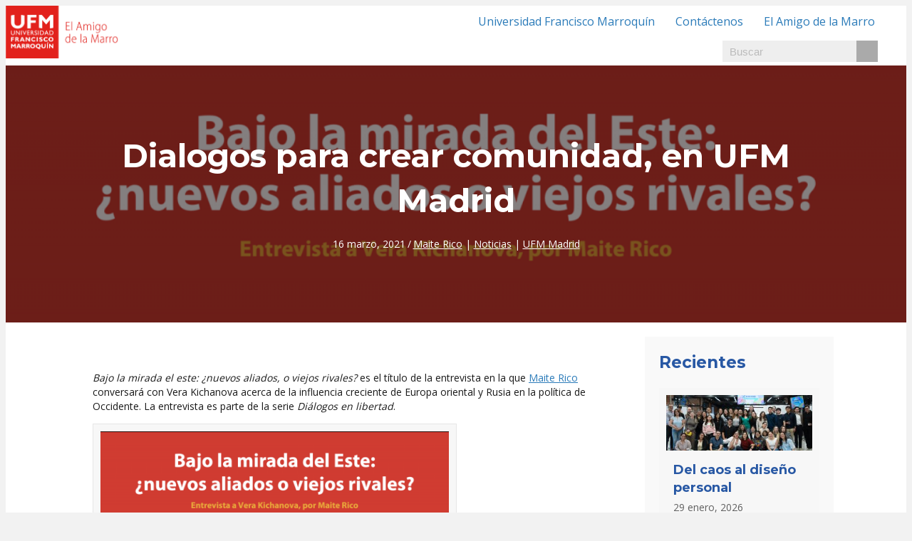

--- FILE ---
content_type: text/html; charset=UTF-8
request_url: https://noticias.ufm.edu/2021/03/dialogos-para-crear-comunidad-en-ufm-madrid/
body_size: 64656
content:
<!DOCTYPE html>
<html lang="es">
<head>
<meta charset="UTF-8" />
<meta name='viewport' content='width=device-width, initial-scale=1.0' />
<meta http-equiv='X-UA-Compatible' content='IE=edge' />
<link rel="profile" href="https://gmpg.org/xfn/11" />
		    <!-- PVC Template -->
    <script type="text/template" id="pvc-stats-view-template">
    <i class="pvc-stats-icon medium" aria-hidden="true"><svg aria-hidden="true" focusable="false" data-prefix="far" data-icon="chart-bar" role="img" xmlns="http://www.w3.org/2000/svg" viewBox="0 0 512 512" class="svg-inline--fa fa-chart-bar fa-w-16 fa-2x"><path fill="currentColor" d="M396.8 352h22.4c6.4 0 12.8-6.4 12.8-12.8V108.8c0-6.4-6.4-12.8-12.8-12.8h-22.4c-6.4 0-12.8 6.4-12.8 12.8v230.4c0 6.4 6.4 12.8 12.8 12.8zm-192 0h22.4c6.4 0 12.8-6.4 12.8-12.8V140.8c0-6.4-6.4-12.8-12.8-12.8h-22.4c-6.4 0-12.8 6.4-12.8 12.8v198.4c0 6.4 6.4 12.8 12.8 12.8zm96 0h22.4c6.4 0 12.8-6.4 12.8-12.8V204.8c0-6.4-6.4-12.8-12.8-12.8h-22.4c-6.4 0-12.8 6.4-12.8 12.8v134.4c0 6.4 6.4 12.8 12.8 12.8zM496 400H48V80c0-8.84-7.16-16-16-16H16C7.16 64 0 71.16 0 80v336c0 17.67 14.33 32 32 32h464c8.84 0 16-7.16 16-16v-16c0-8.84-7.16-16-16-16zm-387.2-48h22.4c6.4 0 12.8-6.4 12.8-12.8v-70.4c0-6.4-6.4-12.8-12.8-12.8h-22.4c-6.4 0-12.8 6.4-12.8 12.8v70.4c0 6.4 6.4 12.8 12.8 12.8z" class=""></path></svg></i> 
	 <%= total_view %> total views	<% if ( today_view > 0 ) { %>
		<span class="views_today">,  <%= today_view %> views today</span>
	<% } %>
	</span>
	</script>
		    <meta name='robots' content='index, follow, max-image-preview:large, max-snippet:-1, max-video-preview:-1' />

	<!-- This site is optimized with the Yoast SEO plugin v21.9.1 - https://yoast.com/wordpress/plugins/seo/ -->
	<title>Dialogos para crear comunidad, en UFM Madrid - El Amigo de la Marro</title>
	<link rel="canonical" href="https://noticias.ufm.edu/2021/03/dialogos-para-crear-comunidad-en-ufm-madrid/" />
	<meta property="og:locale" content="es_ES" />
	<meta property="og:type" content="article" />
	<meta property="og:title" content="Dialogos para crear comunidad, en UFM Madrid - El Amigo de la Marro" />
	<meta property="og:description" content="&nbsp; Bajo la mirada el este: ¿nuevos aliados, o viejos rivales? es el título de la entrevista en la que&hellip;" />
	<meta property="og:url" content="https://noticias.ufm.edu/2021/03/dialogos-para-crear-comunidad-en-ufm-madrid/" />
	<meta property="og:site_name" content="El Amigo de la Marro" />
	<meta property="article:publisher" content="https://www.facebook.com/UFMedu/" />
	<meta property="article:published_time" content="2021-03-16T15:15:08+00:00" />
	<meta property="article:modified_time" content="2021-03-15T16:47:42+00:00" />
	<meta property="og:image" content="https://noticias.ufm.edu/wp-content/uploads/2021/03/5e781cca-58fe-49fb-bead-cb31d4cedf0d.png" />
	<meta property="og:image:width" content="1280" />
	<meta property="og:image:height" content="388" />
	<meta property="og:image:type" content="image/png" />
	<meta name="author" content="Luis Figueroa" />
	<meta name="twitter:card" content="summary_large_image" />
	<meta name="twitter:creator" content="@ufmedu" />
	<meta name="twitter:site" content="@ufmedu" />
	<meta name="twitter:label1" content="Escrito por" />
	<meta name="twitter:data1" content="Luis Figueroa" />
	<meta name="twitter:label2" content="Tiempo de lectura" />
	<meta name="twitter:data2" content="2 minutos" />
	<script type="application/ld+json" class="yoast-schema-graph">{"@context":"https://schema.org","@graph":[{"@type":"Article","@id":"https://noticias.ufm.edu/2021/03/dialogos-para-crear-comunidad-en-ufm-madrid/#article","isPartOf":{"@id":"https://noticias.ufm.edu/2021/03/dialogos-para-crear-comunidad-en-ufm-madrid/"},"author":{"name":"Luis Figueroa","@id":"https://noticias.ufm.edu/#/schema/person/a795234a4614191b9a5f3e8019bbd3fd"},"headline":"Dialogos para crear comunidad, en UFM Madrid","datePublished":"2021-03-16T15:15:08+00:00","dateModified":"2021-03-15T16:47:42+00:00","mainEntityOfPage":{"@id":"https://noticias.ufm.edu/2021/03/dialogos-para-crear-comunidad-en-ufm-madrid/"},"wordCount":268,"commentCount":0,"publisher":{"@id":"https://noticias.ufm.edu/#organization"},"image":{"@id":"https://noticias.ufm.edu/2021/03/dialogos-para-crear-comunidad-en-ufm-madrid/#primaryimage"},"thumbnailUrl":"https://noticias.ufm.edu/wp-content/uploads/2021/03/5e781cca-58fe-49fb-bead-cb31d4cedf0d.png","articleSection":["Maite Rico","Noticias","UFM Madrid"],"inLanguage":"es"},{"@type":"WebPage","@id":"https://noticias.ufm.edu/2021/03/dialogos-para-crear-comunidad-en-ufm-madrid/","url":"https://noticias.ufm.edu/2021/03/dialogos-para-crear-comunidad-en-ufm-madrid/","name":"Dialogos para crear comunidad, en UFM Madrid - El Amigo de la Marro","isPartOf":{"@id":"https://noticias.ufm.edu/#website"},"primaryImageOfPage":{"@id":"https://noticias.ufm.edu/2021/03/dialogos-para-crear-comunidad-en-ufm-madrid/#primaryimage"},"image":{"@id":"https://noticias.ufm.edu/2021/03/dialogos-para-crear-comunidad-en-ufm-madrid/#primaryimage"},"thumbnailUrl":"https://noticias.ufm.edu/wp-content/uploads/2021/03/5e781cca-58fe-49fb-bead-cb31d4cedf0d.png","datePublished":"2021-03-16T15:15:08+00:00","dateModified":"2021-03-15T16:47:42+00:00","breadcrumb":{"@id":"https://noticias.ufm.edu/2021/03/dialogos-para-crear-comunidad-en-ufm-madrid/#breadcrumb"},"inLanguage":"es","potentialAction":[{"@type":"ReadAction","target":["https://noticias.ufm.edu/2021/03/dialogos-para-crear-comunidad-en-ufm-madrid/"]}]},{"@type":"ImageObject","inLanguage":"es","@id":"https://noticias.ufm.edu/2021/03/dialogos-para-crear-comunidad-en-ufm-madrid/#primaryimage","url":"https://noticias.ufm.edu/wp-content/uploads/2021/03/5e781cca-58fe-49fb-bead-cb31d4cedf0d.png","contentUrl":"https://noticias.ufm.edu/wp-content/uploads/2021/03/5e781cca-58fe-49fb-bead-cb31d4cedf0d.png","width":1280,"height":388},{"@type":"BreadcrumbList","@id":"https://noticias.ufm.edu/2021/03/dialogos-para-crear-comunidad-en-ufm-madrid/#breadcrumb","itemListElement":[{"@type":"ListItem","position":1,"name":"Home","item":"https://noticias.ufm.edu/"},{"@type":"ListItem","position":2,"name":"Dialogos para crear comunidad, en UFM Madrid"}]},{"@type":"WebSite","@id":"https://noticias.ufm.edu/#website","url":"https://noticias.ufm.edu/","name":"El Amigo de la Marro","description":"Universidad Francisco Marroquín","publisher":{"@id":"https://noticias.ufm.edu/#organization"},"potentialAction":[{"@type":"SearchAction","target":{"@type":"EntryPoint","urlTemplate":"https://noticias.ufm.edu/?s={search_term_string}"},"query-input":"required name=search_term_string"}],"inLanguage":"es"},{"@type":"Organization","@id":"https://noticias.ufm.edu/#organization","name":"El Amigo de la Marro","url":"https://noticias.ufm.edu/","logo":{"@type":"ImageObject","inLanguage":"es","@id":"https://noticias.ufm.edu/#/schema/logo/image/","url":"https://noticias.ufm.edu/wp-content/uploads/2021/02/amigo-ufm-x300-rgb.png","contentUrl":"https://noticias.ufm.edu/wp-content/uploads/2021/02/amigo-ufm-x300-rgb.png","width":678,"height":300,"caption":"El Amigo de la Marro"},"image":{"@id":"https://noticias.ufm.edu/#/schema/logo/image/"},"sameAs":["https://www.facebook.com/UFMedu/","https://twitter.com/ufmedu"]},{"@type":"Person","@id":"https://noticias.ufm.edu/#/schema/person/a795234a4614191b9a5f3e8019bbd3fd","name":"Luis Figueroa","image":{"@type":"ImageObject","inLanguage":"es","@id":"https://noticias.ufm.edu/#/schema/person/image/","url":"https://secure.gravatar.com/avatar/5ae2f95d5769ab80f0e8354af4186b1b?s=96&d=mm&r=g","contentUrl":"https://secure.gravatar.com/avatar/5ae2f95d5769ab80f0e8354af4186b1b?s=96&d=mm&r=g","caption":"Luis Figueroa"},"url":"https://noticias.ufm.edu/author/luisfi/"}]}</script>
	<!-- / Yoast SEO plugin. -->


<link rel='dns-prefetch' href='//cdn.jsdelivr.net' />
<link rel='dns-prefetch' href='//fonts.googleapis.com' />
<link href='https://fonts.gstatic.com' crossorigin rel='preconnect' />
<link rel="alternate" type="application/rss+xml" title="El Amigo de la Marro &raquo; Feed" href="https://noticias.ufm.edu/feed/" />
<link rel="preload" href="https://noticias.ufm.edu/wp-content/plugins/bb-plugin/fonts/fontawesome/5.15.4/webfonts/fa-solid-900.woff2" as="font" type="font/woff2" crossorigin="anonymous">
<meta name="twitter:image" content="https://noticias.ufm.edu/wp-content/uploads/2021/03/5e781cca-58fe-49fb-bead-cb31d4cedf0d.png" /><script>
window._wpemojiSettings = {"baseUrl":"https:\/\/s.w.org\/images\/core\/emoji\/14.0.0\/72x72\/","ext":".png","svgUrl":"https:\/\/s.w.org\/images\/core\/emoji\/14.0.0\/svg\/","svgExt":".svg","source":{"concatemoji":"https:\/\/noticias.ufm.edu\/wp-includes\/js\/wp-emoji-release.min.js?ver=6.4.7"}};
/*! This file is auto-generated */
!function(i,n){var o,s,e;function c(e){try{var t={supportTests:e,timestamp:(new Date).valueOf()};sessionStorage.setItem(o,JSON.stringify(t))}catch(e){}}function p(e,t,n){e.clearRect(0,0,e.canvas.width,e.canvas.height),e.fillText(t,0,0);var t=new Uint32Array(e.getImageData(0,0,e.canvas.width,e.canvas.height).data),r=(e.clearRect(0,0,e.canvas.width,e.canvas.height),e.fillText(n,0,0),new Uint32Array(e.getImageData(0,0,e.canvas.width,e.canvas.height).data));return t.every(function(e,t){return e===r[t]})}function u(e,t,n){switch(t){case"flag":return n(e,"\ud83c\udff3\ufe0f\u200d\u26a7\ufe0f","\ud83c\udff3\ufe0f\u200b\u26a7\ufe0f")?!1:!n(e,"\ud83c\uddfa\ud83c\uddf3","\ud83c\uddfa\u200b\ud83c\uddf3")&&!n(e,"\ud83c\udff4\udb40\udc67\udb40\udc62\udb40\udc65\udb40\udc6e\udb40\udc67\udb40\udc7f","\ud83c\udff4\u200b\udb40\udc67\u200b\udb40\udc62\u200b\udb40\udc65\u200b\udb40\udc6e\u200b\udb40\udc67\u200b\udb40\udc7f");case"emoji":return!n(e,"\ud83e\udef1\ud83c\udffb\u200d\ud83e\udef2\ud83c\udfff","\ud83e\udef1\ud83c\udffb\u200b\ud83e\udef2\ud83c\udfff")}return!1}function f(e,t,n){var r="undefined"!=typeof WorkerGlobalScope&&self instanceof WorkerGlobalScope?new OffscreenCanvas(300,150):i.createElement("canvas"),a=r.getContext("2d",{willReadFrequently:!0}),o=(a.textBaseline="top",a.font="600 32px Arial",{});return e.forEach(function(e){o[e]=t(a,e,n)}),o}function t(e){var t=i.createElement("script");t.src=e,t.defer=!0,i.head.appendChild(t)}"undefined"!=typeof Promise&&(o="wpEmojiSettingsSupports",s=["flag","emoji"],n.supports={everything:!0,everythingExceptFlag:!0},e=new Promise(function(e){i.addEventListener("DOMContentLoaded",e,{once:!0})}),new Promise(function(t){var n=function(){try{var e=JSON.parse(sessionStorage.getItem(o));if("object"==typeof e&&"number"==typeof e.timestamp&&(new Date).valueOf()<e.timestamp+604800&&"object"==typeof e.supportTests)return e.supportTests}catch(e){}return null}();if(!n){if("undefined"!=typeof Worker&&"undefined"!=typeof OffscreenCanvas&&"undefined"!=typeof URL&&URL.createObjectURL&&"undefined"!=typeof Blob)try{var e="postMessage("+f.toString()+"("+[JSON.stringify(s),u.toString(),p.toString()].join(",")+"));",r=new Blob([e],{type:"text/javascript"}),a=new Worker(URL.createObjectURL(r),{name:"wpTestEmojiSupports"});return void(a.onmessage=function(e){c(n=e.data),a.terminate(),t(n)})}catch(e){}c(n=f(s,u,p))}t(n)}).then(function(e){for(var t in e)n.supports[t]=e[t],n.supports.everything=n.supports.everything&&n.supports[t],"flag"!==t&&(n.supports.everythingExceptFlag=n.supports.everythingExceptFlag&&n.supports[t]);n.supports.everythingExceptFlag=n.supports.everythingExceptFlag&&!n.supports.flag,n.DOMReady=!1,n.readyCallback=function(){n.DOMReady=!0}}).then(function(){return e}).then(function(){var e;n.supports.everything||(n.readyCallback(),(e=n.source||{}).concatemoji?t(e.concatemoji):e.wpemoji&&e.twemoji&&(t(e.twemoji),t(e.wpemoji)))}))}((window,document),window._wpemojiSettings);
</script>
<style id='wp-emoji-styles-inline-css'>

	img.wp-smiley, img.emoji {
		display: inline !important;
		border: none !important;
		box-shadow: none !important;
		height: 1em !important;
		width: 1em !important;
		margin: 0 0.07em !important;
		vertical-align: -0.1em !important;
		background: none !important;
		padding: 0 !important;
	}
</style>
<link rel='stylesheet' id='wp-block-library-css' href='https://noticias.ufm.edu/wp-includes/css/dist/block-library/style.min.css?ver=6.4.7' media='all' />
<style id='wp-block-library-theme-inline-css'>
.wp-block-audio figcaption{color:#555;font-size:13px;text-align:center}.is-dark-theme .wp-block-audio figcaption{color:hsla(0,0%,100%,.65)}.wp-block-audio{margin:0 0 1em}.wp-block-code{border:1px solid #ccc;border-radius:4px;font-family:Menlo,Consolas,monaco,monospace;padding:.8em 1em}.wp-block-embed figcaption{color:#555;font-size:13px;text-align:center}.is-dark-theme .wp-block-embed figcaption{color:hsla(0,0%,100%,.65)}.wp-block-embed{margin:0 0 1em}.blocks-gallery-caption{color:#555;font-size:13px;text-align:center}.is-dark-theme .blocks-gallery-caption{color:hsla(0,0%,100%,.65)}.wp-block-image figcaption{color:#555;font-size:13px;text-align:center}.is-dark-theme .wp-block-image figcaption{color:hsla(0,0%,100%,.65)}.wp-block-image{margin:0 0 1em}.wp-block-pullquote{border-bottom:4px solid;border-top:4px solid;color:currentColor;margin-bottom:1.75em}.wp-block-pullquote cite,.wp-block-pullquote footer,.wp-block-pullquote__citation{color:currentColor;font-size:.8125em;font-style:normal;text-transform:uppercase}.wp-block-quote{border-left:.25em solid;margin:0 0 1.75em;padding-left:1em}.wp-block-quote cite,.wp-block-quote footer{color:currentColor;font-size:.8125em;font-style:normal;position:relative}.wp-block-quote.has-text-align-right{border-left:none;border-right:.25em solid;padding-left:0;padding-right:1em}.wp-block-quote.has-text-align-center{border:none;padding-left:0}.wp-block-quote.is-large,.wp-block-quote.is-style-large,.wp-block-quote.is-style-plain{border:none}.wp-block-search .wp-block-search__label{font-weight:700}.wp-block-search__button{border:1px solid #ccc;padding:.375em .625em}:where(.wp-block-group.has-background){padding:1.25em 2.375em}.wp-block-separator.has-css-opacity{opacity:.4}.wp-block-separator{border:none;border-bottom:2px solid;margin-left:auto;margin-right:auto}.wp-block-separator.has-alpha-channel-opacity{opacity:1}.wp-block-separator:not(.is-style-wide):not(.is-style-dots){width:100px}.wp-block-separator.has-background:not(.is-style-dots){border-bottom:none;height:1px}.wp-block-separator.has-background:not(.is-style-wide):not(.is-style-dots){height:2px}.wp-block-table{margin:0 0 1em}.wp-block-table td,.wp-block-table th{word-break:normal}.wp-block-table figcaption{color:#555;font-size:13px;text-align:center}.is-dark-theme .wp-block-table figcaption{color:hsla(0,0%,100%,.65)}.wp-block-video figcaption{color:#555;font-size:13px;text-align:center}.is-dark-theme .wp-block-video figcaption{color:hsla(0,0%,100%,.65)}.wp-block-video{margin:0 0 1em}.wp-block-template-part.has-background{margin-bottom:0;margin-top:0;padding:1.25em 2.375em}
</style>
<style id='classic-theme-styles-inline-css'>
/*! This file is auto-generated */
.wp-block-button__link{color:#fff;background-color:#32373c;border-radius:9999px;box-shadow:none;text-decoration:none;padding:calc(.667em + 2px) calc(1.333em + 2px);font-size:1.125em}.wp-block-file__button{background:#32373c;color:#fff;text-decoration:none}
</style>
<style id='global-styles-inline-css'>
body{--wp--preset--color--black: #000000;--wp--preset--color--cyan-bluish-gray: #abb8c3;--wp--preset--color--white: #ffffff;--wp--preset--color--pale-pink: #f78da7;--wp--preset--color--vivid-red: #cf2e2e;--wp--preset--color--luminous-vivid-orange: #ff6900;--wp--preset--color--luminous-vivid-amber: #fcb900;--wp--preset--color--light-green-cyan: #7bdcb5;--wp--preset--color--vivid-green-cyan: #00d084;--wp--preset--color--pale-cyan-blue: #8ed1fc;--wp--preset--color--vivid-cyan-blue: #0693e3;--wp--preset--color--vivid-purple: #9b51e0;--wp--preset--gradient--vivid-cyan-blue-to-vivid-purple: linear-gradient(135deg,rgba(6,147,227,1) 0%,rgb(155,81,224) 100%);--wp--preset--gradient--light-green-cyan-to-vivid-green-cyan: linear-gradient(135deg,rgb(122,220,180) 0%,rgb(0,208,130) 100%);--wp--preset--gradient--luminous-vivid-amber-to-luminous-vivid-orange: linear-gradient(135deg,rgba(252,185,0,1) 0%,rgba(255,105,0,1) 100%);--wp--preset--gradient--luminous-vivid-orange-to-vivid-red: linear-gradient(135deg,rgba(255,105,0,1) 0%,rgb(207,46,46) 100%);--wp--preset--gradient--very-light-gray-to-cyan-bluish-gray: linear-gradient(135deg,rgb(238,238,238) 0%,rgb(169,184,195) 100%);--wp--preset--gradient--cool-to-warm-spectrum: linear-gradient(135deg,rgb(74,234,220) 0%,rgb(151,120,209) 20%,rgb(207,42,186) 40%,rgb(238,44,130) 60%,rgb(251,105,98) 80%,rgb(254,248,76) 100%);--wp--preset--gradient--blush-light-purple: linear-gradient(135deg,rgb(255,206,236) 0%,rgb(152,150,240) 100%);--wp--preset--gradient--blush-bordeaux: linear-gradient(135deg,rgb(254,205,165) 0%,rgb(254,45,45) 50%,rgb(107,0,62) 100%);--wp--preset--gradient--luminous-dusk: linear-gradient(135deg,rgb(255,203,112) 0%,rgb(199,81,192) 50%,rgb(65,88,208) 100%);--wp--preset--gradient--pale-ocean: linear-gradient(135deg,rgb(255,245,203) 0%,rgb(182,227,212) 50%,rgb(51,167,181) 100%);--wp--preset--gradient--electric-grass: linear-gradient(135deg,rgb(202,248,128) 0%,rgb(113,206,126) 100%);--wp--preset--gradient--midnight: linear-gradient(135deg,rgb(2,3,129) 0%,rgb(40,116,252) 100%);--wp--preset--font-size--small: 13px;--wp--preset--font-size--medium: 20px;--wp--preset--font-size--large: 36px;--wp--preset--font-size--x-large: 42px;--wp--preset--spacing--20: 0.44rem;--wp--preset--spacing--30: 0.67rem;--wp--preset--spacing--40: 1rem;--wp--preset--spacing--50: 1.5rem;--wp--preset--spacing--60: 2.25rem;--wp--preset--spacing--70: 3.38rem;--wp--preset--spacing--80: 5.06rem;--wp--preset--shadow--natural: 6px 6px 9px rgba(0, 0, 0, 0.2);--wp--preset--shadow--deep: 12px 12px 50px rgba(0, 0, 0, 0.4);--wp--preset--shadow--sharp: 6px 6px 0px rgba(0, 0, 0, 0.2);--wp--preset--shadow--outlined: 6px 6px 0px -3px rgba(255, 255, 255, 1), 6px 6px rgba(0, 0, 0, 1);--wp--preset--shadow--crisp: 6px 6px 0px rgba(0, 0, 0, 1);}:where(.is-layout-flex){gap: 0.5em;}:where(.is-layout-grid){gap: 0.5em;}body .is-layout-flow > .alignleft{float: left;margin-inline-start: 0;margin-inline-end: 2em;}body .is-layout-flow > .alignright{float: right;margin-inline-start: 2em;margin-inline-end: 0;}body .is-layout-flow > .aligncenter{margin-left: auto !important;margin-right: auto !important;}body .is-layout-constrained > .alignleft{float: left;margin-inline-start: 0;margin-inline-end: 2em;}body .is-layout-constrained > .alignright{float: right;margin-inline-start: 2em;margin-inline-end: 0;}body .is-layout-constrained > .aligncenter{margin-left: auto !important;margin-right: auto !important;}body .is-layout-constrained > :where(:not(.alignleft):not(.alignright):not(.alignfull)){max-width: var(--wp--style--global--content-size);margin-left: auto !important;margin-right: auto !important;}body .is-layout-constrained > .alignwide{max-width: var(--wp--style--global--wide-size);}body .is-layout-flex{display: flex;}body .is-layout-flex{flex-wrap: wrap;align-items: center;}body .is-layout-flex > *{margin: 0;}body .is-layout-grid{display: grid;}body .is-layout-grid > *{margin: 0;}:where(.wp-block-columns.is-layout-flex){gap: 2em;}:where(.wp-block-columns.is-layout-grid){gap: 2em;}:where(.wp-block-post-template.is-layout-flex){gap: 1.25em;}:where(.wp-block-post-template.is-layout-grid){gap: 1.25em;}.has-black-color{color: var(--wp--preset--color--black) !important;}.has-cyan-bluish-gray-color{color: var(--wp--preset--color--cyan-bluish-gray) !important;}.has-white-color{color: var(--wp--preset--color--white) !important;}.has-pale-pink-color{color: var(--wp--preset--color--pale-pink) !important;}.has-vivid-red-color{color: var(--wp--preset--color--vivid-red) !important;}.has-luminous-vivid-orange-color{color: var(--wp--preset--color--luminous-vivid-orange) !important;}.has-luminous-vivid-amber-color{color: var(--wp--preset--color--luminous-vivid-amber) !important;}.has-light-green-cyan-color{color: var(--wp--preset--color--light-green-cyan) !important;}.has-vivid-green-cyan-color{color: var(--wp--preset--color--vivid-green-cyan) !important;}.has-pale-cyan-blue-color{color: var(--wp--preset--color--pale-cyan-blue) !important;}.has-vivid-cyan-blue-color{color: var(--wp--preset--color--vivid-cyan-blue) !important;}.has-vivid-purple-color{color: var(--wp--preset--color--vivid-purple) !important;}.has-black-background-color{background-color: var(--wp--preset--color--black) !important;}.has-cyan-bluish-gray-background-color{background-color: var(--wp--preset--color--cyan-bluish-gray) !important;}.has-white-background-color{background-color: var(--wp--preset--color--white) !important;}.has-pale-pink-background-color{background-color: var(--wp--preset--color--pale-pink) !important;}.has-vivid-red-background-color{background-color: var(--wp--preset--color--vivid-red) !important;}.has-luminous-vivid-orange-background-color{background-color: var(--wp--preset--color--luminous-vivid-orange) !important;}.has-luminous-vivid-amber-background-color{background-color: var(--wp--preset--color--luminous-vivid-amber) !important;}.has-light-green-cyan-background-color{background-color: var(--wp--preset--color--light-green-cyan) !important;}.has-vivid-green-cyan-background-color{background-color: var(--wp--preset--color--vivid-green-cyan) !important;}.has-pale-cyan-blue-background-color{background-color: var(--wp--preset--color--pale-cyan-blue) !important;}.has-vivid-cyan-blue-background-color{background-color: var(--wp--preset--color--vivid-cyan-blue) !important;}.has-vivid-purple-background-color{background-color: var(--wp--preset--color--vivid-purple) !important;}.has-black-border-color{border-color: var(--wp--preset--color--black) !important;}.has-cyan-bluish-gray-border-color{border-color: var(--wp--preset--color--cyan-bluish-gray) !important;}.has-white-border-color{border-color: var(--wp--preset--color--white) !important;}.has-pale-pink-border-color{border-color: var(--wp--preset--color--pale-pink) !important;}.has-vivid-red-border-color{border-color: var(--wp--preset--color--vivid-red) !important;}.has-luminous-vivid-orange-border-color{border-color: var(--wp--preset--color--luminous-vivid-orange) !important;}.has-luminous-vivid-amber-border-color{border-color: var(--wp--preset--color--luminous-vivid-amber) !important;}.has-light-green-cyan-border-color{border-color: var(--wp--preset--color--light-green-cyan) !important;}.has-vivid-green-cyan-border-color{border-color: var(--wp--preset--color--vivid-green-cyan) !important;}.has-pale-cyan-blue-border-color{border-color: var(--wp--preset--color--pale-cyan-blue) !important;}.has-vivid-cyan-blue-border-color{border-color: var(--wp--preset--color--vivid-cyan-blue) !important;}.has-vivid-purple-border-color{border-color: var(--wp--preset--color--vivid-purple) !important;}.has-vivid-cyan-blue-to-vivid-purple-gradient-background{background: var(--wp--preset--gradient--vivid-cyan-blue-to-vivid-purple) !important;}.has-light-green-cyan-to-vivid-green-cyan-gradient-background{background: var(--wp--preset--gradient--light-green-cyan-to-vivid-green-cyan) !important;}.has-luminous-vivid-amber-to-luminous-vivid-orange-gradient-background{background: var(--wp--preset--gradient--luminous-vivid-amber-to-luminous-vivid-orange) !important;}.has-luminous-vivid-orange-to-vivid-red-gradient-background{background: var(--wp--preset--gradient--luminous-vivid-orange-to-vivid-red) !important;}.has-very-light-gray-to-cyan-bluish-gray-gradient-background{background: var(--wp--preset--gradient--very-light-gray-to-cyan-bluish-gray) !important;}.has-cool-to-warm-spectrum-gradient-background{background: var(--wp--preset--gradient--cool-to-warm-spectrum) !important;}.has-blush-light-purple-gradient-background{background: var(--wp--preset--gradient--blush-light-purple) !important;}.has-blush-bordeaux-gradient-background{background: var(--wp--preset--gradient--blush-bordeaux) !important;}.has-luminous-dusk-gradient-background{background: var(--wp--preset--gradient--luminous-dusk) !important;}.has-pale-ocean-gradient-background{background: var(--wp--preset--gradient--pale-ocean) !important;}.has-electric-grass-gradient-background{background: var(--wp--preset--gradient--electric-grass) !important;}.has-midnight-gradient-background{background: var(--wp--preset--gradient--midnight) !important;}.has-small-font-size{font-size: var(--wp--preset--font-size--small) !important;}.has-medium-font-size{font-size: var(--wp--preset--font-size--medium) !important;}.has-large-font-size{font-size: var(--wp--preset--font-size--large) !important;}.has-x-large-font-size{font-size: var(--wp--preset--font-size--x-large) !important;}
.wp-block-navigation a:where(:not(.wp-element-button)){color: inherit;}
:where(.wp-block-post-template.is-layout-flex){gap: 1.25em;}:where(.wp-block-post-template.is-layout-grid){gap: 1.25em;}
:where(.wp-block-columns.is-layout-flex){gap: 2em;}:where(.wp-block-columns.is-layout-grid){gap: 2em;}
.wp-block-pullquote{font-size: 1.5em;line-height: 1.6;}
</style>
<link rel='stylesheet' id='contact-form-7-css' href='https://noticias.ufm.edu/wp-content/plugins/contact-form-7/includes/css/styles.css?ver=5.8.7' media='all' />
<link rel='stylesheet' id='a3-pvc-style-css' href='https://noticias.ufm.edu/wp-content/plugins/page-views-count/assets/css/style.min.css?ver=2.8.2' media='all' />
<link rel='stylesheet' id='font-awesome-5-css' href='https://noticias.ufm.edu/wp-content/plugins/bb-plugin/fonts/fontawesome/5.15.4/css/all.min.css?ver=2.7.4.2' media='all' />
<link rel='stylesheet' id='font-awesome-css' href='https://noticias.ufm.edu/wp-content/plugins/bb-plugin/fonts/fontawesome/5.15.4/css/v4-shims.min.css?ver=2.7.4.2' media='all' />
<link rel='stylesheet' id='fl-builder-layout-bundle-27f0aca112b539a98b6f29e1bd286ea1-css' href='https://noticias.ufm.edu/wp-content/uploads/bb-plugin/cache/27f0aca112b539a98b6f29e1bd286ea1-layout-bundle.css?ver=2.7.4.2-1.4.9.2' media='all' />
<link rel='stylesheet' id='a3pvc-css' href='//noticias.ufm.edu/wp-content/uploads/sass/pvc.min.css?ver=1676924443' media='all' />
<link rel='stylesheet' id='jquery-magnificpopup-css' href='https://noticias.ufm.edu/wp-content/plugins/bb-plugin/css/jquery.magnificpopup.min.css?ver=2.7.4.2' media='all' />
<link rel='stylesheet' id='bootstrap-4-css' href='https://noticias.ufm.edu/wp-content/themes/bb-theme/css/bootstrap-4.min.css?ver=1.7.14' media='all' />
<link rel='stylesheet' id='fl-automator-skin-css' href='https://noticias.ufm.edu/wp-content/uploads/bb-theme/skin-68e55b3ee6ec9.css?ver=1.7.14' media='all' />
<link rel='stylesheet' id='fl-child-theme-css' href='https://noticias.ufm.edu/wp-content/themes/bb-theme-child/style.css?ver=6.4.7' media='all' />
<link rel='stylesheet' id='pp-animate-css' href='https://noticias.ufm.edu/wp-content/plugins/bbpowerpack/assets/css/animate.min.css?ver=3.5.1' media='all' />
<link rel='stylesheet' id='fl-builder-google-fonts-1287ff206b104f820413691919f814fe-css' href='//fonts.googleapis.com/css?family=Open+Sans%3A300%2C400%2C700%7CMontserrat%3A700&#038;ver=6.4.7' media='all' />
<script src="https://noticias.ufm.edu/wp-includes/js/jquery/jquery.min.js?ver=3.7.1" id="jquery-core-js"></script>
<script src="https://noticias.ufm.edu/wp-includes/js/jquery/jquery-migrate.min.js?ver=3.4.1" id="jquery-migrate-js"></script>
<script src="https://noticias.ufm.edu/wp-includes/js/underscore.min.js?ver=1.13.4" id="underscore-js"></script>
<script src="https://noticias.ufm.edu/wp-includes/js/backbone.min.js?ver=1.5.0" id="backbone-js"></script>
<script id="a3-pvc-backbone-js-extra">
var pvc_vars = {"rest_api_url":"https:\/\/noticias.ufm.edu\/wp-json\/pvc\/v1","ajax_url":"https:\/\/noticias.ufm.edu\/wp-admin\/admin-ajax.php","security":"4d8690be99","ajax_load_type":"rest_api"};
</script>
<script src="https://noticias.ufm.edu/wp-content/plugins/page-views-count/assets/js/pvc.backbone.min.js?ver=2.8.2" id="a3-pvc-backbone-js"></script>
<script id="utils-js-extra">
var userSettings = {"url":"\/","uid":"0","time":"1769978117","secure":"1"};
</script>
<script src="https://noticias.ufm.edu/wp-includes/js/utils.min.js?ver=6.4.7" id="utils-js"></script>
<link rel="https://api.w.org/" href="https://noticias.ufm.edu/wp-json/" /><link rel="alternate" type="application/json" href="https://noticias.ufm.edu/wp-json/wp/v2/posts/42232" /><link rel="EditURI" type="application/rsd+xml" title="RSD" href="https://noticias.ufm.edu/xmlrpc.php?rsd" />
<meta name="generator" content="WordPress 6.4.7" />
<link rel='shortlink' href='https://noticias.ufm.edu/?p=42232' />
<link rel="alternate" type="application/json+oembed" href="https://noticias.ufm.edu/wp-json/oembed/1.0/embed?url=https%3A%2F%2Fnoticias.ufm.edu%2F2021%2F03%2Fdialogos-para-crear-comunidad-en-ufm-madrid%2F" />
<link rel="alternate" type="text/xml+oembed" href="https://noticias.ufm.edu/wp-json/oembed/1.0/embed?url=https%3A%2F%2Fnoticias.ufm.edu%2F2021%2F03%2Fdialogos-para-crear-comunidad-en-ufm-madrid%2F&#038;format=xml" />
		<script>
			var bb_powerpack = {
				search_term: '',
				version: '2.34.6',
				getAjaxUrl: function() { return atob( 'aHR0cHM6Ly9ub3RpY2lhcy51Zm0uZWR1L3dwLWFkbWluL2FkbWluLWFqYXgucGhw' ); },
				callback: function() {}
			};
		</script>
		<script type="text/javascript">
(function(url){
	if(/(?:Chrome\/26\.0\.1410\.63 Safari\/537\.31|WordfenceTestMonBot)/.test(navigator.userAgent)){ return; }
	var addEvent = function(evt, handler) {
		if (window.addEventListener) {
			document.addEventListener(evt, handler, false);
		} else if (window.attachEvent) {
			document.attachEvent('on' + evt, handler);
		}
	};
	var removeEvent = function(evt, handler) {
		if (window.removeEventListener) {
			document.removeEventListener(evt, handler, false);
		} else if (window.detachEvent) {
			document.detachEvent('on' + evt, handler);
		}
	};
	var evts = 'contextmenu dblclick drag dragend dragenter dragleave dragover dragstart drop keydown keypress keyup mousedown mousemove mouseout mouseover mouseup mousewheel scroll'.split(' ');
	var logHuman = function() {
		if (window.wfLogHumanRan) { return; }
		window.wfLogHumanRan = true;
		var wfscr = document.createElement('script');
		wfscr.type = 'text/javascript';
		wfscr.async = true;
		wfscr.src = url + '&r=' + Math.random();
		(document.getElementsByTagName('head')[0]||document.getElementsByTagName('body')[0]).appendChild(wfscr);
		for (var i = 0; i < evts.length; i++) {
			removeEvent(evts[i], logHuman);
		}
	};
	for (var i = 0; i < evts.length; i++) {
		addEvent(evts[i], logHuman);
	}
})('//noticias.ufm.edu/?wordfence_lh=1&hid=DE11CBC967000C6A1B2FAAF95BACE726');
</script><!-- Global Site Tag (gtag.js) - Google Analytics -->
<script async src="https://www.googletagmanager.com/gtag/js?id=UA-404175-47"></script>
<script>
  window.dataLayer = window.dataLayer || [];
  function gtag(){dataLayer.push(arguments)};
  gtag('js', new Date());

  gtag('config', 'UA-404175-47');
</script>
<!-- Google Tag Manager -->
<script>(function(w,d,s,l,i){w[l]=w[l]||[];w[l].push({'gtm.start':
new Date().getTime(),event:'gtm.js'});var f=d.getElementsByTagName(s)[0],
j=d.createElement(s),dl=l!='dataLayer'?'&l='+l:'';j.async=true;j.src=
'https://www.googletagmanager.com/gtm.js?id='+i+dl;f.parentNode.insertBefore(j,f);
})(window,document,'script','dataLayer','GTM-MPWK9M2');</script>
<!-- End Google Tag Manager -->
</head>
<body class="post-template-default single single-post postid-42232 single-format-standard fl-theme-builder-header fl-theme-builder-header-_header fl-theme-builder-singular fl-theme-builder-singular-_single fl-framework-bootstrap-4 fl-preset-default fl-full-width fl-has-sidebar" itemscope="itemscope" itemtype="https://schema.org/WebPage">
<!-- Google Tag Manager (noscript) -->
<noscript><iframe src="https://www.googletagmanager.com/ns.html?id=GTM-MPWK9M2"
height="0" width="0" style="display:none;visibility:hidden"></iframe></noscript>
<!-- End Google Tag Manager (noscript) --><a aria-label="Skip to content" class="fl-screen-reader-text" href="#fl-main-content">Skip to content</a><div class="fl-page">
	<header class="fl-builder-content fl-builder-content-41921 fl-builder-global-templates-locked" data-post-id="41921" data-type="header" data-sticky="1" data-sticky-on="" data-sticky-breakpoint="medium" data-shrink="0" data-overlay="0" data-overlay-bg="transparent" data-shrink-image-height="50px" role="banner" itemscope="itemscope" itemtype="http://schema.org/WPHeader"><div class="fl-row fl-row-full-width fl-row-bg-color fl-node-6019a0f17f450 fl-row-default-height fl-row-align-center" data-node="6019a0f17f450">
	<div class="fl-row-content-wrap">
						<div class="fl-row-content fl-row-full-width fl-node-content">
		
<div class="fl-col-group fl-node-6019a0f17f454 fl-col-group-custom-width" data-node="6019a0f17f454">
			<div class="fl-col fl-node-6019a0f17f455 fl-col-small fl-col-small-custom-width" data-node="6019a0f17f455">
	<div class="fl-col-content fl-node-content"><div class="fl-module fl-module-photo fl-node-6019a1195f801" data-node="6019a1195f801">
	<div class="fl-module-content fl-node-content">
		<div class="fl-photo fl-photo-align-left" itemscope itemtype="https://schema.org/ImageObject">
	<div class="fl-photo-content fl-photo-img-png">
				<a href="https://noticias.ufm.edu/" target="_self" itemprop="url">
				<img loading="lazy" decoding="async" class="fl-photo-img wp-image-44934 size-full" src="https://noticias.ufm.edu/wp-content/uploads/2021/02/amigo-ufm-x300-rgb.png" alt="amigo-ufm-x300-rgb" itemprop="image" height="300" width="678" title="amigo-ufm-x300-rgb"  data-no-lazy="1" srcset="https://noticias.ufm.edu/wp-content/uploads/2021/02/amigo-ufm-x300-rgb.png 678w, https://noticias.ufm.edu/wp-content/uploads/2021/02/amigo-ufm-x300-rgb-300x133.png 300w" sizes="(max-width: 678px) 100vw, 678px" />
				</a>
					</div>
	</div>
	</div>
</div>
</div>
</div>
			<div class="fl-col fl-node-6019a0f17f456 fl-col-small-custom-width fl-col-has-cols" data-node="6019a0f17f456">
	<div class="fl-col-content fl-node-content"><div class="fl-module fl-module-menu fl-node-6019a0f17f458" data-node="6019a0f17f458">
	<div class="fl-module-content fl-node-content">
		<div class="fl-menu fl-menu-responsive-toggle-mobile">
	<button class="fl-menu-mobile-toggle hamburger" aria-label="Menú"><span class="fl-menu-icon svg-container"><svg version="1.1" class="hamburger-menu" xmlns="http://www.w3.org/2000/svg" xmlns:xlink="http://www.w3.org/1999/xlink" viewBox="0 0 512 512">
<rect class="fl-hamburger-menu-top" width="512" height="102"/>
<rect class="fl-hamburger-menu-middle" y="205" width="512" height="102"/>
<rect class="fl-hamburger-menu-bottom" y="410" width="512" height="102"/>
</svg>
</span></button>	<div class="fl-clear"></div>
	<nav aria-label="Menú" itemscope="itemscope" itemtype="https://schema.org/SiteNavigationElement"><ul id="menu-header" class="menu fl-menu-horizontal fl-toggle-arrows"><li id="menu-item-20749" class="menu-item menu-item-type-custom menu-item-object-custom"><a href="https://www.ufm.edu">Universidad Francisco Marroquín</a></li><li id="menu-item-20762" class="menu-item menu-item-type-post_type menu-item-object-page"><a href="https://noticias.ufm.edu/contactenos/">Contáctenos</a></li><li id="menu-item-20748" class="menu-item menu-item-type-post_type menu-item-object-page"><a href="https://noticias.ufm.edu/el-amigo-de-la-marro/">El Amigo de la Marro</a></li></ul></nav></div>
	</div>
</div>

<div class="fl-col-group fl-node-6019a45cb76d6 fl-col-group-nested fl-col-group-custom-width" data-node="6019a45cb76d6">
			<div class="fl-col fl-node-6019a45cb77b7 fl-col-small-custom-width" data-node="6019a45cb77b7">
	<div class="fl-col-content fl-node-content"><div class="fl-module fl-module-html fl-node-5lo4vmryhf81" data-node="5lo4vmryhf81">
	<div class="fl-module-content fl-node-content">
		<div class="fl-html">
	</div>
	</div>
</div>
</div>
</div>
			<div class="fl-col fl-node-6019a45cb77bc fl-col-small fl-col-small-custom-width" data-node="6019a45cb77bc">
	<div class="fl-col-content fl-node-content"><div class="fl-module fl-module-pp-search-form fl-node-6019a43b729f8" data-node="6019a43b729f8">
	<div class="fl-module-content fl-node-content">
		<div class="pp-search-form-wrap pp-search-form--style-classic pp-search-form--button-type-icon">
	<form class="pp-search-form" role="search" action="https://noticias.ufm.edu" method="get" aria-label="Search form">
				<div class="pp-search-form__container">
						<label class="pp-screen-reader-text" for="pp-search-form__input-6019a43b729f8">
				Buscar			</label>
			<input id="pp-search-form__input-6019a43b729f8"  placeholder="Buscar" class="pp-search-form__input" type="search" name="s" title="Search" value="">
									<button class="pp-search-form__submit" type="submit">
														<i class="fa fa-search" aria-hidden="true"></i>
					<span class="pp-screen-reader-text">Search</span>
												</button>
								</div>
			</form>
</div>	</div>
</div>
</div>
</div>
	</div>
</div>
</div>
	</div>
		</div>
	</div>
</div>
</header>	<div id="fl-main-content" class="fl-page-content" itemprop="mainContentOfPage" role="main">

		<div class="fl-builder-content fl-builder-content-41929 fl-builder-global-templates-locked" data-post-id="41929"><div class="fl-row fl-row-full-width fl-row-bg-photo fl-node-6019a3a5b923c fl-row-default-height fl-row-align-center fl-row-bg-overlay" data-node="6019a3a5b923c">
	<div class="fl-row-content-wrap">
						<div class="fl-row-content fl-row-fixed-width fl-node-content">
		
<div class="fl-col-group fl-node-6019a3a5b923d" data-node="6019a3a5b923d">
			<div class="fl-col fl-node-6019a3a5b923e" data-node="6019a3a5b923e">
	<div class="fl-col-content fl-node-content"><div class="fl-module fl-module-heading fl-node-6019a3a5b9233" data-node="6019a3a5b9233">
	<div class="fl-module-content fl-node-content">
		<h1 class="fl-heading">
		<span class="fl-heading-text">Dialogos para crear comunidad, en UFM Madrid</span>
	</h1>
	</div>
</div>
<div class="fl-module fl-module-fl-post-info fl-node-6019a3a5b9235" data-node="6019a3a5b9235">
	<div class="fl-module-content fl-node-content">
		<span class="fl-post-info-date">16 marzo, 2021</span><span class="fl-post-info-sep">/</span><span class="fl-post-info-terms"><a href="https://noticias.ufm.edu/category/maite-rico/" rel="tag" class="maite-rico">Maite Rico</a> | <a href="https://noticias.ufm.edu/category/noticias/" rel="tag" class="noticias">Noticias</a> | <a href="https://noticias.ufm.edu/category/ufm-madrid/" rel="tag" class="ufm-madrid">UFM Madrid</a></span>	</div>
</div>
</div>
</div>
	</div>
		</div>
	</div>
</div>
<div class="fl-row fl-row-fixed-width fl-row-bg-none fl-node-6019a3a5b922d fl-row-default-height fl-row-align-center" data-node="6019a3a5b922d">
	<div class="fl-row-content-wrap">
						<div class="fl-row-content fl-row-fixed-width fl-node-content">
		
<div class="fl-col-group fl-node-6019a3a5b9230" data-node="6019a3a5b9230">
			<div class="fl-col fl-node-6019a3a5b9231" data-node="6019a3a5b9231">
	<div class="fl-col-content fl-node-content"><div class="fl-module fl-module-fl-post-content fl-node-6019a3a5b9232" data-node="6019a3a5b9232">
	<div class="fl-module-content fl-node-content">
		<p>&nbsp;</p>
<p><em>Bajo la mirada el este: ¿nuevos aliados, o viejos rivales?</em> es el título de la entrevista en la que <a href="https://newmedia.ufm.edu/autor/maite-rico/" target="_blank" rel="noopener">Maite Rico</a> conversará con Vera Kichanova acerca de la influencia creciente de Europa oriental y Rusia en la política de Occidente. La entrevista es parte de la serie <em>Diálogos en libertad</em>.</p>
<div id="attachment_42233" style="width: 511px" class="wp-caption alignnone"><a href="https://ufm.zoom.us/webinar/register/WN_Z5I_XlMJSG6dOcag3-7m_Q?fbclid=IwAR01IEB2L3ajJ1Ta8VukWqz7EWJY9YSHyqPdo-A5I52nCg8O0FO_wStck1w"><img loading="lazy" decoding="async" aria-describedby="caption-attachment-42233" class="wp-image-42233" src="https://noticias.ufm.edu/wp-content/uploads/2021/03/5e781cca-58fe-49fb-bead-cb31d4cedf0d-300x91.png" alt="" width="501" height="152" srcset="https://noticias.ufm.edu/wp-content/uploads/2021/03/5e781cca-58fe-49fb-bead-cb31d4cedf0d-300x91.png 300w, https://noticias.ufm.edu/wp-content/uploads/2021/03/5e781cca-58fe-49fb-bead-cb31d4cedf0d-1024x310.png 1024w, https://noticias.ufm.edu/wp-content/uploads/2021/03/5e781cca-58fe-49fb-bead-cb31d4cedf0d-768x233.png 768w, https://noticias.ufm.edu/wp-content/uploads/2021/03/5e781cca-58fe-49fb-bead-cb31d4cedf0d.png 1280w" sizes="(max-width: 501px) 100vw, 501px" /></a><p id="caption-attachment-42233" class="wp-caption-text">Haz clic en la imagen para registrarte.</p></div>
<p>La cita es el miércoles, 17 de marzo de 2020 a las 7:00 p. m. (de Madrid) o 1:00 p.m. (de Guatemala). <a href="http://bit.ly/3bHFlNg" target="_blank" rel="noopener"> ¡Inscríbete ahora, aquí! </a></p>
<p>Vera Kichanova es investigadora de urbanismo y libre mercado en Zaha Hadid Architects. Primera liberal elegida para un cargo público en Rusia. Después de ser detenida seis veces en aquel país, por disentir del régimen de Vladimir Putin, reside actualmente en Londres.</p>
<p>La serie <em>Diálogos en libertad</em> busca crear una comunidad en torno a <a href="http://www.madrid.ufm.edu" target="_blank" rel="noopener">UFM Madrid.</a></p>
<p>Maite Rico es es licenciada en Geografía e Historia por la Universidad Complutense de Madrid y tiene una maestría en Periodismo en la Universidad Autónoma de Madrid. Fue subdirectora del diario <em>El País. </em>Ha sido editora de contenidos en el programa de televisión Efecto Naím, dirigido desde Washington por Moisés Naím para la cadena NTN24. Ha cubierto las guerras de Bosnia, Somalia y Libia. Es coautora, con <a href="https://newmedia.ufm.edu/autor/bertrand-de-la-grange/" target="_blank" rel="noopener">Bertrand de la Grange</a>, de los libros <em>Marcos, la genial impostura </em>y<em> ¿Quién mató al obispo? Autopsia de un crimen político</em>.</p>
<p><strong>Contacto:</strong><br />
UFM Madrid<br />
<a href="mailto:madrid@ufm.edu">madrid@ufm.edu</a></p>
<p>Guatemala, 5 de marzo de 2021.</p>
	</div>
</div>
<div class="fl-module fl-module-separator fl-node-6019a3a5b9237" data-node="6019a3a5b9237">
	<div class="fl-module-content fl-node-content">
		<div class="fl-separator"></div>
	</div>
</div>
<div class="fl-module fl-module-html fl-node-6019a3a5b923b" data-node="6019a3a5b923b">
	<div class="fl-module-content fl-node-content">
		<div class="fl-html">
	Categorías: <a href="https://noticias.ufm.edu/category/maite-rico/" rel="tag" class="maite-rico">Maite Rico</a>, <a href="https://noticias.ufm.edu/category/noticias/" rel="tag" class="noticias">Noticias</a>, <a href="https://noticias.ufm.edu/category/ufm-madrid/" rel="tag" class="ufm-madrid">UFM Madrid</a></div>
	</div>
</div>
<div class="fl-module fl-module-fl-post-navigation fl-node-6019a3a5b9239" data-node="6019a3a5b9239">
	<div class="fl-module-content fl-node-content">
		
	<nav class="navigation post-navigation" aria-label="Posts">
		<h2 class="screen-reader-text">Posts navigation</h2>
		<div class="nav-links"><div class="nav-previous"><a href="https://noticias.ufm.edu/2021/03/enlace-arquitectura-nanotecnologia/" rel="prev">&larr; «Enlace», arquitectura, nanotecnología y permeabilidad</a></div><div class="nav-next"><a href="https://noticias.ufm.edu/2021/03/libertad-creativa-colorizacion-guion-y-direccion-de-arte-en-la-escuela-de-cine/" rel="next">Libertad creativa, colorización, guión y dirección de arte en la Escuela de Cine &rarr;</a></div></div>
	</nav>	</div>
</div>
<div class="fl-module fl-module-separator fl-node-6019bf7b4a67e" data-node="6019bf7b4a67e">
	<div class="fl-module-content fl-node-content">
		<div class="fl-separator"></div>
	</div>
</div>
<div class="fl-module fl-module-fl-comments fl-node-6019a3a5b9234" data-node="6019a3a5b9234">
	<div class="fl-module-content fl-node-content">
			</div>
</div>
</div>
</div>
			<div class="fl-col fl-node-6019a57ec938a fl-col-small" data-node="6019a57ec938a">
	<div class="fl-col-content fl-node-content"><div class="fl-module fl-module-heading fl-node-6019a6cded5af" data-node="6019a6cded5af">
	<div class="fl-module-content fl-node-content">
		<h2 class="fl-heading">
		<span class="fl-heading-text">Recientes</span>
	</h2>
	</div>
</div>
<div class="fl-module fl-module-pp-content-grid fl-node-6019a62481618" data-node="6019a62481618">
	<div class="fl-module-content fl-node-content">
		<div class="pp-posts-wrapper">
		
	<div class="pp-content-posts" style="--items-count: 3;--column-xl: 1;--column-lg: 1;--column-md: 1;--column-sm: 1;">
		<div class="pp-content-post-grid pp-masonry-active clearfix" itemscope="itemscope" itemtype="https://schema.org/Blog">
			
				
<div class="pp-content-post pp-content-grid-post pp-grid-default post-51236 post type-post status-publish format-standard has-post-thumbnail hentry category-libertad-en-accion category-noticias" itemscope itemtype="https://schema.org/BlogPosting" data-id="51236">

	<meta itemscope itemprop="mainEntityOfPage" itemtype="https://schema.org/WebPage" itemid="http://51236" content="Del caos al diseño personal" /><meta itemprop="datePublished" content="2026-01-29" /><meta itemprop="dateModified" content="2026-01-29" /><div itemprop="publisher" itemscope itemtype="https://schema.org/Organization"><meta itemprop="name" content="El Amigo de la Marro"><div itemprop="logo" itemscope itemtype="https://schema.org/ImageObject"><meta itemprop="url" content="https://noticias.ufm.edu/wp-content/uploads/2017/09/elamigodelamarro.png"></div></div><div itemscope itemprop="author" itemtype="https://schema.org/Person"><meta itemprop="url" content="https://noticias.ufm.edu/author/luisfi/" /><meta itemprop="name" content="Luis Figueroa" /></div><div itemscope itemprop="image" itemtype="https://schema.org/ImageObject"><meta itemprop="url" content="https://noticias.ufm.edu/wp-content/uploads/2026/01/250129-del-caos-al-diseno-libertad-en-accio-ufm-1.jpg" /><meta itemprop="width" content="2000" /><meta itemprop="height" content="759" /></div><div itemprop="interactionStatistic" itemscope itemtype="https://schema.org/InteractionCounter"><meta itemprop="interactionType" content="https://schema.org/CommentAction" /><meta itemprop="userInteractionCount" content="0" /></div>
	
					<a class="pp-post-link" href="https://noticias.ufm.edu/2026/01/del-caos-al-diseno-personal/" title="Del caos al diseño personal"></a>
		
		
		
					<div class="pp-content-grid-image pp-post-image">
    					<div class="pp-post-featured-img">
				<div class="fl-photo fl-photo-align-center" itemscope itemtype="https://schema.org/ImageObject">
	<div class="fl-photo-content fl-photo-img-jpg">
				<img loading="lazy" decoding="async" class="fl-photo-img wp-image-51240 size-medium pp-post-img no-lazyload" src="https://noticias.ufm.edu/wp-content/uploads/2026/01/250129-del-caos-al-diseno-libertad-en-accio-ufm-1-300x114.jpg" alt="250129-del-caos-al-diseño-libertad-en-accio-ufm" itemprop="image" data-no-lazy="1" height="114" width="300" title="250129-del-caos-al-diseño-libertad-en-accio-ufm" srcset="https://noticias.ufm.edu/wp-content/uploads/2026/01/250129-del-caos-al-diseno-libertad-en-accio-ufm-1-300x114.jpg 300w, https://noticias.ufm.edu/wp-content/uploads/2026/01/250129-del-caos-al-diseno-libertad-en-accio-ufm-1-1024x389.jpg 1024w, https://noticias.ufm.edu/wp-content/uploads/2026/01/250129-del-caos-al-diseno-libertad-en-accio-ufm-1-768x291.jpg 768w, https://noticias.ufm.edu/wp-content/uploads/2026/01/250129-del-caos-al-diseno-libertad-en-accio-ufm-1-1536x583.jpg 1536w, https://noticias.ufm.edu/wp-content/uploads/2026/01/250129-del-caos-al-diseno-libertad-en-accio-ufm-1.jpg 2000w" sizes="(max-width: 300px) 100vw, 300px" />
					</div>
	</div>
			</div>
		    
			
		
			</div>
		
		<div class="pp-content-grid-inner pp-content-body clearfix">
			
			
			<div class="pp-content-post-data">
									<h4 class="pp-content-grid-title pp-post-title" itemprop="headline">
														Del caos al diseño personal											</h4>
									
								<div class="pp-content-post-meta pp-post-meta">
					
																	<span class="pp-content-grid-date pp-post-date">
			29 enero, 2026	</span>					
									</div>
				
				
				
				
				
				
				
				
			</div>
							<div class="pp-content-category-list pp-post-meta">
    		<a href="https://noticias.ufm.edu/category/libertad-en-accion/" class="pp-post-meta-term term-libertad-en-accion parent-term">Libertad en acción</a>
					<span class="pp-post-meta-separator"> / </span>
		    		<a href="https://noticias.ufm.edu/category/noticias/" class="pp-post-meta-term term-noticias parent-term">Noticias</a>
		    </div>
			
					</div>

			</div>

<div class="pp-content-post pp-content-grid-post pp-post-2n pp-grid-default post-51226 post type-post status-publish format-standard has-post-thumbnail hentry category-milton-friedman category-noticias" itemscope itemtype="https://schema.org/BlogPosting" data-id="51226">

	<meta itemscope itemprop="mainEntityOfPage" itemtype="https://schema.org/WebPage" itemid="http://51226" content="Recordamos a Milton Friedman" /><meta itemprop="datePublished" content="2026-01-26" /><meta itemprop="dateModified" content="2026-01-27" /><div itemprop="publisher" itemscope itemtype="https://schema.org/Organization"><meta itemprop="name" content="El Amigo de la Marro"><div itemprop="logo" itemscope itemtype="https://schema.org/ImageObject"><meta itemprop="url" content="https://noticias.ufm.edu/wp-content/uploads/2017/09/elamigodelamarro.png"></div></div><div itemscope itemprop="author" itemtype="https://schema.org/Person"><meta itemprop="url" content="https://noticias.ufm.edu/author/luisfi/" /><meta itemprop="name" content="Luis Figueroa" /></div><div itemscope itemprop="image" itemtype="https://schema.org/ImageObject"><meta itemprop="url" content="https://noticias.ufm.edu/wp-content/uploads/2026/01/070123_miltonfriendman.jpg" /><meta itemprop="width" content="250" /><meta itemprop="height" content="323" /></div><div itemprop="interactionStatistic" itemscope itemtype="https://schema.org/InteractionCounter"><meta itemprop="interactionType" content="https://schema.org/CommentAction" /><meta itemprop="userInteractionCount" content="0" /></div>
	
					<a class="pp-post-link" href="https://noticias.ufm.edu/2026/01/recordamos-a-milton-friedma/" title="Recordamos a Milton Friedman"></a>
		
		
		
					<div class="pp-content-grid-image pp-post-image">
    					<div class="pp-post-featured-img">
				<div class="fl-photo fl-photo-align-center" itemscope itemtype="https://schema.org/ImageObject">
	<div class="fl-photo-content fl-photo-img-jpg">
				<img loading="lazy" decoding="async" class="fl-photo-img wp-image-51227 size-medium pp-post-img no-lazyload" src="https://noticias.ufm.edu/wp-content/uploads/2026/01/070123_miltonfriendman-232x300.jpg" alt="070123_miltonfriendman" itemprop="image" data-no-lazy="1" height="300" width="232" title="070123_miltonfriendman" srcset="https://noticias.ufm.edu/wp-content/uploads/2026/01/070123_miltonfriendman-232x300.jpg 232w, https://noticias.ufm.edu/wp-content/uploads/2026/01/070123_miltonfriendman.jpg 250w" sizes="(max-width: 232px) 100vw, 232px" />
					</div>
	</div>
			</div>
		    
			
		
			</div>
		
		<div class="pp-content-grid-inner pp-content-body clearfix">
			
			
			<div class="pp-content-post-data">
									<h4 class="pp-content-grid-title pp-post-title" itemprop="headline">
														Recordamos a Milton Friedman											</h4>
									
								<div class="pp-content-post-meta pp-post-meta">
					
																	<span class="pp-content-grid-date pp-post-date">
			26 enero, 2026	</span>					
									</div>
				
				
				
				
				
				
				
				
			</div>
							<div class="pp-content-category-list pp-post-meta">
    		<a href="https://noticias.ufm.edu/category/milton-friedman/" class="pp-post-meta-term term-milton-friedman parent-term">Milton Friedman</a>
					<span class="pp-post-meta-separator"> / </span>
		    		<a href="https://noticias.ufm.edu/category/noticias/" class="pp-post-meta-term term-noticias parent-term">Noticias</a>
		    </div>
			
					</div>

			</div>

<div class="pp-content-post pp-content-grid-post pp-grid-default post-51213 post type-post status-publish format-standard has-post-thumbnail hentry category-doctores-honoris-causa-de-la-ufm category-medicina category-noticias category-nutricion category-rectoria" itemscope itemtype="https://schema.org/BlogPosting" data-id="51213">

	<meta itemscope itemprop="mainEntityOfPage" itemtype="https://schema.org/WebPage" itemid="http://51213" content="Adiós a Buford L. Nichols Jr." /><meta itemprop="datePublished" content="2026-01-22" /><meta itemprop="dateModified" content="2026-01-22" /><div itemprop="publisher" itemscope itemtype="https://schema.org/Organization"><meta itemprop="name" content="El Amigo de la Marro"><div itemprop="logo" itemscope itemtype="https://schema.org/ImageObject"><meta itemprop="url" content="https://noticias.ufm.edu/wp-content/uploads/2017/09/elamigodelamarro.png"></div></div><div itemscope itemprop="author" itemtype="https://schema.org/Person"><meta itemprop="url" content="https://noticias.ufm.edu/author/luisfi/" /><meta itemprop="name" content="Luis Figueroa" /></div><div itemscope itemprop="image" itemtype="https://schema.org/ImageObject"><meta itemprop="url" content="https://noticias.ufm.edu/wp-content/uploads/2026/01/260122b-buford-l-nichols-jf.jpg" /><meta itemprop="width" content="1862" /><meta itemprop="height" content="1599" /></div><div itemprop="interactionStatistic" itemscope itemtype="https://schema.org/InteractionCounter"><meta itemprop="interactionType" content="https://schema.org/CommentAction" /><meta itemprop="userInteractionCount" content="0" /></div>
	
					<a class="pp-post-link" href="https://noticias.ufm.edu/2026/01/adios-a-buford-l-nichols-jr/" title="Adiós a Buford L. Nichols Jr."></a>
		
		
		
					<div class="pp-content-grid-image pp-post-image">
    					<div class="pp-post-featured-img">
				<div class="fl-photo fl-photo-align-center" itemscope itemtype="https://schema.org/ImageObject">
	<div class="fl-photo-content fl-photo-img-jpg">
				<img loading="lazy" decoding="async" class="fl-photo-img wp-image-51224 size-medium pp-post-img no-lazyload" src="https://noticias.ufm.edu/wp-content/uploads/2026/01/260122b-buford-l-nichols-jf-300x258.jpg" alt="260122b-buford-l-nichols-jf" itemprop="image" data-no-lazy="1" height="258" width="300" title="260122b-buford-l-nichols-jf" srcset="https://noticias.ufm.edu/wp-content/uploads/2026/01/260122b-buford-l-nichols-jf-300x258.jpg 300w, https://noticias.ufm.edu/wp-content/uploads/2026/01/260122b-buford-l-nichols-jf-1024x879.jpg 1024w, https://noticias.ufm.edu/wp-content/uploads/2026/01/260122b-buford-l-nichols-jf-768x660.jpg 768w, https://noticias.ufm.edu/wp-content/uploads/2026/01/260122b-buford-l-nichols-jf-1536x1319.jpg 1536w, https://noticias.ufm.edu/wp-content/uploads/2026/01/260122b-buford-l-nichols-jf.jpg 1862w" sizes="(max-width: 300px) 100vw, 300px" />
					</div>
	</div>
			</div>
		    
			
		
			</div>
		
		<div class="pp-content-grid-inner pp-content-body clearfix">
			
			
			<div class="pp-content-post-data">
									<h4 class="pp-content-grid-title pp-post-title" itemprop="headline">
														Adiós a Buford L. Nichols Jr.											</h4>
									
								<div class="pp-content-post-meta pp-post-meta">
					
																	<span class="pp-content-grid-date pp-post-date">
			22 enero, 2026	</span>					
									</div>
				
				
				
				
				
				
				
				
			</div>
							<div class="pp-content-category-list pp-post-meta">
    		<a href="https://noticias.ufm.edu/category/doctores-honoris-causa-de-la-ufm/" class="pp-post-meta-term term-doctores-honoris-causa-de-la-ufm parent-term">Doctores "honoris causa" de la UFM</a>
					<span class="pp-post-meta-separator"> / </span>
		    		<a href="https://noticias.ufm.edu/category/medicina/" class="pp-post-meta-term term-medicina parent-term">Medicina</a>
					<span class="pp-post-meta-separator"> / </span>
		    		<a href="https://noticias.ufm.edu/category/noticias/" class="pp-post-meta-term term-noticias parent-term">Noticias</a>
					<span class="pp-post-meta-separator"> / </span>
		    		<a href="https://noticias.ufm.edu/category/nutricion/" class="pp-post-meta-term term-nutricion parent-term">Nutrición</a>
					<span class="pp-post-meta-separator"> / </span>
		    		<a href="https://noticias.ufm.edu/category/rectoria/" class="pp-post-meta-term term-rectoria parent-term">Rectoría</a>
		    </div>
			
					</div>

			</div>

								<div class="pp-grid-space"></div>
				
					</div>

		<div class="fl-clear"></div>

		
					<div class="pp-content-grid-pagination fl-builder-pagination">
				<ul class='page-numbers'>
	<li><span aria-current="page" class="page-numbers current">1</span></li>
	<li><a class="page-numbers" href="https://noticias.ufm.edu/2021/03/dialogos-para-crear-comunidad-en-ufm-madrid/page/2/">2</a></li>
	<li><a class="page-numbers" href="https://noticias.ufm.edu/2021/03/dialogos-para-crear-comunidad-en-ufm-madrid/page/3/">3</a></li>
	<li><span class="page-numbers dots">&hellip;</span></li>
	<li><a class="page-numbers" href="https://noticias.ufm.edu/2021/03/dialogos-para-crear-comunidad-en-ufm-madrid/page/1269/">1.269</a></li>
	<li><a class="next page-numbers" href="https://noticias.ufm.edu/2021/03/dialogos-para-crear-comunidad-en-ufm-madrid/page/2/">Siguiente &raquo;</a></li>
</ul>
			</div>

										
		</div><!-- .pp-content-posts -->
	
	</div>

	</div>
</div>
</div>
</div>
	</div>
		</div>
	</div>
</div>
</div>
	</div><!-- .fl-page-content -->
		<footer class="fl-page-footer-wrap" itemscope="itemscope" itemtype="https://schema.org/WPFooter"  role="contentinfo">
		<div class="fl-page-footer">
	<div class="fl-page-footer-container container">
		<div class="fl-page-footer-row row">
			<div class="col-lg-12 text-center clearfix"><div class="fl-page-footer-text fl-page-footer-text-1"><div class="container-fluid footer">
	<div class="row footer-contenido">
		<div class="footer-copyright col-md-4" style="text-align:left">
			<div class="footer-address"><a target="_blank" href="https://www.ufm.edu">Universidad Francisco Marroquín</a></div>
			<div class="footer-address">Calle Manuel F. Ayau <span style="font-size:0.8em">(6 Calle final)</span>, zona 10</div>
			<div class="footer-address">Guatemala, Guatemala 01010</div>
		</div>
		<div class="footer-copyrightv col-md-4" style="text-align:left">
			<a class="footer-ufm" href="https://www.ufm.edu" target="_blank">
				www.ufm.edu
			</a>
			<div class="footer-contact">(+502) 2338-7766</div>
			<div class="footer-contact"></div>
			<div class="footer-contact"><a href="mailto:inf@ufm.edu" >inf@ufm.edu</a></div>
		</div>
		<div class="col-md-4">
			<div class="share-btns" style="font-size: 25px;">
				<a target="_blank" href="https://www.facebook.com/UFMedu" class="share-icon share-facebook"><i class="fab fa-facebook-square"></i></a>
				<a target="_blank" href="https://twitter.com/#!/ufmedu" class="share-icon share-twitter"><i class="fab fa-twitter-square" aria-hidden="true"></i></a>
				<a target="_blank" href="https://www.instagram.com/ufmedu/" class="share-icon share-facebook"><i class="fab fa-instagram"></i></a>
				<a target="_blank" href="https://www.flickr.com/groups/ufmgt" class="share-icon share-flickr"><i class="fab fa-flickr" aria-hidden="true"></i></a>
				<a target="_blank" href="https://www.foursquare.com/ufmedu" class="share-icon share-foursquare"><i class="fab fa-foursquare" aria-hidden="true"></i></a>
				<a target="_blank" href="https://ufmedu.tumblr.com/" class="share-icon share-tumbler"><i class="fab fa-tumblr-square" aria-hidden="true"></i></a>
				<span class="a2a_kit" style="font-size: 25px;">
				    <a class="a2a_dd" href="https://www.addtoany.com/share"><i class="fas fa-share-alt-square" aria-hidden="true"></i></a>
				</span>
			</div>
				
		</div>
	</div>
	<div class="row">
		<div class="col-md-12">
			<div style="padding-top:20px;"><b>
				<a href="https://creativecommons.org/licenses/by-nc-sa/3.0/gt/" target="_blank">CC: BY-NC-ND</a>  |
©2008 Universidad Francisco Marroquín, 
                    <a href="mailto:webmaster@ufm.edu"> webmaster@ufm.edu</a>

			</b></div>
		</div>
	</div>
</div></div></div></div>					</div>
	</div>
</div><!-- .fl-page-footer -->
	</footer>
		</div><!-- .fl-page -->
<script src="https://noticias.ufm.edu/wp-content/plugins/contact-form-7/includes/swv/js/index.js?ver=5.8.7" id="swv-js"></script>
<script id="contact-form-7-js-extra">
var wpcf7 = {"api":{"root":"https:\/\/noticias.ufm.edu\/wp-json\/","namespace":"contact-form-7\/v1"}};
</script>
<script src="https://noticias.ufm.edu/wp-content/plugins/contact-form-7/includes/js/index.js?ver=5.8.7" id="contact-form-7-js"></script>
<script id="ufm-analytics-js-extra">
var ufm_analytics_ajax_object = {"ajax_url":"https:\/\/analytics.ufm.edu\/wp-admin\/admin-ajax.php","remote_ip":"18.188.247.93","pais":"US","dominio":"noticias.ufm.edu","uniqid":"697fb9063e1eb"};
var ufm_analytics_utm = {"utm_campaign":"","utm_content":"","utm_id":"","utm_md5":"c8720c840afbb3af7b10afe80656a343","utm_medium":"","utm_query":"utm_campaign=&utm_content=&utm_id=&utm_medium=&utm_source=&utm_term=","utm_source":"","utm_term":""};
</script>
<script src="https://noticias.ufm.edu/wp-content/plugins/ufm-analytics/js/custom-scripts.js?ver=1769638946" id="ufm-analytics-js"></script>
<script src="https://cdn.jsdelivr.net/npm/stackframe@1.3.4/stackframe.min.js?ver=1.3.4" id="stackframe-js"></script>
<script src="https://cdn.jsdelivr.net/npm/error-stack-parser@2.1.4/error-stack-parser.min.js?ver=2.1.4" id="error-stack-parser-js"></script>
<script src="https://noticias.ufm.edu/wp-content/plugins/magic-functions/autoload/singleton.js?ver=1769638900" id="magic-singleton-js"></script>
<script id="wp-api-request-js-extra">
var wpApiSettings = {"root":"https:\/\/noticias.ufm.edu\/wp-json\/","nonce":"7a3f47f821","versionString":"wp\/v2\/"};
</script>
<script src="https://noticias.ufm.edu/wp-includes/js/api-request.min.js?ver=6.4.7" id="wp-api-request-js"></script>
<script src="https://noticias.ufm.edu/wp-includes/js/wp-api.min.js?ver=6.4.7" id="wp-api-js"></script>
<script src="https://noticias.ufm.edu/wp-includes/js/dist/vendor/wp-polyfill-inert.min.js?ver=3.1.2" id="wp-polyfill-inert-js"></script>
<script src="https://noticias.ufm.edu/wp-includes/js/dist/vendor/regenerator-runtime.min.js?ver=0.14.0" id="regenerator-runtime-js"></script>
<script src="https://noticias.ufm.edu/wp-includes/js/dist/vendor/wp-polyfill.min.js?ver=3.15.0" id="wp-polyfill-js"></script>
<script src="https://noticias.ufm.edu/wp-includes/js/dist/hooks.min.js?ver=c6aec9a8d4e5a5d543a1" id="wp-hooks-js"></script>
<script id="magic-functions-js-extra">
var magic_functions_l10n = {"mu_plugins_url":"https:\/\/noticias.ufm.edu\/wp-content\/mu-plugins","plugins_url":"https:\/\/noticias.ufm.edu\/wp-content\/plugins","site_url":"https:\/\/noticias.ufm.edu"};
</script>
<script src="https://noticias.ufm.edu/wp-content/plugins/magic-functions/autoload/functions.js?ver=1769638900" id="magic-functions-js"></script>
<script src="https://noticias.ufm.edu/wp-content/plugins/bb-plugin/js/jquery.imagesloaded.min.js?ver=2.7.4.2" id="imagesloaded-js"></script>
<script src="https://noticias.ufm.edu/wp-content/plugins/bb-plugin/js/jquery.ba-throttle-debounce.min.js?ver=2.7.4.2" id="jquery-throttle-js"></script>
<script src="https://noticias.ufm.edu/wp-content/plugins/bb-plugin/js/jquery.fitvids.min.js?ver=1.2" id="jquery-fitvids-js"></script>
<script src="https://noticias.ufm.edu/wp-content/plugins/bbpowerpack/assets/js/isotope.pkgd.min.js?ver=3.0.1" id="jquery-isotope-js"></script>
<script src="https://noticias.ufm.edu/wp-content/uploads/bb-plugin/cache/4fbaa20c8f5fa92790a0ed2c3083d0de-layout-bundle.js?ver=2.7.4.2-1.4.9.2" id="fl-builder-layout-bundle-4fbaa20c8f5fa92790a0ed2c3083d0de-js"></script>
<script src="https://noticias.ufm.edu/wp-content/plugins/bb-plugin/js/jquery.magnificpopup.min.js?ver=2.7.4.2" id="jquery-magnificpopup-js"></script>
<script src="https://noticias.ufm.edu/wp-content/themes/bb-theme/js/bootstrap-4.min.js?ver=1.7.14" id="bootstrap-4-js"></script>
<script id="fl-automator-js-extra">
var themeopts = {"medium_breakpoint":"992","mobile_breakpoint":"768","scrollTopPosition":"800"};
</script>
<script src="https://noticias.ufm.edu/wp-content/themes/bb-theme/js/theme.min.js?ver=1.7.14" id="fl-automator-js"></script>
</body>
</html>
